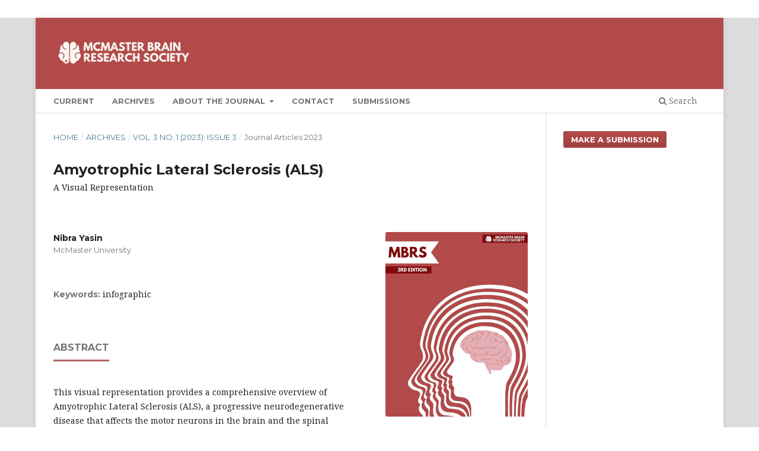

--- FILE ---
content_type: text/html; charset=utf-8
request_url: https://journals.mcmaster.ca/macbrs/article/view/3468
body_size: 4269
content:
<!DOCTYPE html>
<html lang="en-US" xml:lang="en-US">
<head>
	<meta charset="utf-8">
	<meta name="viewport" content="width=device-width, initial-scale=1.0">
	<title>
		Amyotrophic Lateral Sclerosis (ALS) : A Visual Representation
							| McMaster Brain Research Society
			</title>

	
<meta name="generator" content="Open Journal Systems 3.3.0.16">
<link rel="schema.DC" href="http://purl.org/dc/elements/1.1/" />
<meta name="DC.Creator.PersonalName" content="Nibra Yasin"/>
<meta name="DC.Date.created" scheme="ISO8601" content="2023-04-21"/>
<meta name="DC.Date.dateSubmitted" scheme="ISO8601" content="2023-04-09"/>
<meta name="DC.Date.issued" scheme="ISO8601" content="2023-04-21"/>
<meta name="DC.Date.modified" scheme="ISO8601" content="2023-09-27"/>
<meta name="DC.Description" xml:lang="en" content="This visual representation provides a comprehensive overview of Amyotrophic Lateral Sclerosis (ALS), a progressive neurodegenerative disease that affects the motor neurons in the brain and the spinal cord. ALS is a complex disorder with no known cure, and its symptoms and progression can vary widely from person to person. The aim of this visual aid is to increase awareness about ALS by presenting information on its symptoms, clinical manifestations, diagnoses and available treatments. The illustration in Figure 1 graphically portrays the gradual deterioration of nerve and muscle function in ALS patients. In addition to presenting information on the causes and management of ALS, the infographic also highlights ongoing research efforts towards finding effective treatments and ultimately a cure for this debilitating disease. The purpose of this infographic is to emphasize the importance of educating the general public and promoting a greater understanding of ALS in order to reduce stigma and facilitate the development of better resources and support systems for those affected by the disease."/>
<meta name="DC.Format" scheme="IMT" content="application/pdf"/>
<meta name="DC.Format" scheme="IMT" content="application/pdf"/>
<meta name="DC.Identifier" content="3468"/>
<meta name="DC.Identifier.URI" content="https://journals.mcmaster.ca/macbrs/article/view/3468"/>
<meta name="DC.Language" scheme="ISO639-1" content="en"/>
<meta name="DC.Rights" content="Copyright (c) 2023 McMaster Brain Research Society"/>
<meta name="DC.Rights" content=""/>
<meta name="DC.Source" content="McMaster Brain Research Society"/>
<meta name="DC.Source.Issue" content="1"/>
<meta name="DC.Source.Volume" content="3"/>
<meta name="DC.Source.URI" content="https://journals.mcmaster.ca/macbrs"/>
<meta name="DC.Subject" xml:lang="en" content="infographic"/>
<meta name="DC.Title" content="Amyotrophic Lateral Sclerosis (ALS) : A Visual Representation"/>
<meta name="DC.Type" content="Text.Serial.Journal"/>
<meta name="DC.Type.articleType" content="Journal Articles 2023"/>
<meta name="gs_meta_revision" content="1.1"/>
<meta name="citation_journal_title" content="McMaster Brain Research Society"/>
<meta name="citation_journal_abbrev" content="MBRS"/>
<meta name="citation_author" content="Nibra Yasin"/>
<meta name="citation_author_institution" content="McMaster University"/>
<meta name="citation_title" content="Amyotrophic Lateral Sclerosis (ALS) : A Visual Representation"/>
<meta name="citation_language" content="en"/>
<meta name="citation_date" content="2023/04/21"/>
<meta name="citation_volume" content="3"/>
<meta name="citation_issue" content="1"/>
<meta name="citation_abstract_html_url" content="https://journals.mcmaster.ca/macbrs/article/view/3468"/>
<meta name="citation_keywords" xml:lang="en" content="infographic"/>
<meta name="citation_pdf_url" content="https://journals.mcmaster.ca/macbrs/article/download/3468/2229"/>
<meta name="citation_pdf_url" content="https://journals.mcmaster.ca/macbrs/article/download/3468/2230"/>

	<link rel="stylesheet" href="https://journals.mcmaster.ca/macbrs/$$$call$$$/page/page/css?name=stylesheet" type="text/css" /><link rel="stylesheet" href="//fonts.googleapis.com/css?family=Montserrat:400,700|Noto+Serif:400,400i,700,700i" type="text/css" /><link rel="stylesheet" href="https://journals.mcmaster.ca/lib/pkp/styles/fontawesome/fontawesome.css?v=3.3.0.16" type="text/css" /><link rel="stylesheet" href="https://journals.mcmaster.ca/public/site/styleSheet.css?v=3.3.0.16" type="text/css" />
</head>
<body class="pkp_page_article pkp_op_view has_site_logo" dir="ltr">

	<div class="pkp_structure_page">

				<header class="pkp_structure_head" id="headerNavigationContainer" role="banner">
						
 <nav class="cmp_skip_to_content" aria-label="Jump to content links">
	<a href="#pkp_content_main">Skip to main content</a>
	<a href="#siteNav">Skip to main navigation menu</a>
		<a href="#pkp_content_footer">Skip to site footer</a>
</nav>

			<div class="pkp_head_wrapper">

				<div class="pkp_site_name_wrapper">
					<button class="pkp_site_nav_toggle">
						<span>Open Menu</span>
					</button>
										<div class="pkp_site_name">
																<a href="						https://journals.mcmaster.ca/macbrs/index
					" class="is_img">
							<img src="https://journals.mcmaster.ca/public/journals/31/pageHeaderLogoImage_en_US.png" width="2250" height="750" alt="McMaster Brain Research Society" />
						</a>
										</div>
				</div>

				
				<nav class="pkp_site_nav_menu" aria-label="Site Navigation">
					<a id="siteNav"></a>
					<div class="pkp_navigation_primary_row">
						<div class="pkp_navigation_primary_wrapper">
																				<ul id="navigationPrimary" class="pkp_navigation_primary pkp_nav_list">
								<li class="">
				<a href="https://journals.mcmaster.ca/macbrs/issue/current">
					Current
				</a>
							</li>
								<li class="">
				<a href="https://journals.mcmaster.ca/macbrs/issue/archive">
					Archives
				</a>
							</li>
								<li class="">
				<a href="https://journals.mcmaster.ca/macbrs/about">
					About the Journal
				</a>
									<ul>
																					<li class="">
									<a href="https://journals.mcmaster.ca/macbrs/about">
										About
									</a>
								</li>
																																									<li class="">
									<a href="https://journals.mcmaster.ca/macbrs/about/editorialTeam">
										Editorial Team
									</a>
								</li>
																		</ul>
							</li>
															<li class="">
				<a href="https://journals.mcmaster.ca/macbrs/about/contact">
					Contact
				</a>
							</li>
								<li class="">
				<a href="https://journals.mcmaster.ca/macbrs/about/submissions">
					Submissions
				</a>
							</li>
			</ul>

				

																						<div class="pkp_navigation_search_wrapper">
									<a href="https://journals.mcmaster.ca/macbrs/search" class="pkp_search pkp_search_desktop">
										<span class="fa fa-search" aria-hidden="true"></span>
										Search
									</a>
								</div>
													</div>
					</div>
					<div class="pkp_navigation_user_wrapper" id="navigationUserWrapper">
							<ul id="navigationUser" class="pkp_navigation_user pkp_nav_list">
																	</ul>

					</div>
				</nav>
			</div><!-- .pkp_head_wrapper -->
		</header><!-- .pkp_structure_head -->

						<div class="pkp_structure_content has_sidebar">
			<div class="pkp_structure_main" role="main">
				<a id="pkp_content_main"></a>

<div class="page page_article">
			<nav class="cmp_breadcrumbs" role="navigation" aria-label="You are here:">
	<ol>
		<li>
			<a href="https://journals.mcmaster.ca/macbrs/index">
				Home
			</a>
			<span class="separator">/</span>
		</li>
		<li>
			<a href="https://journals.mcmaster.ca/macbrs/issue/archive">
				Archives
			</a>
			<span class="separator">/</span>
		</li>
					<li>
				<a href="https://journals.mcmaster.ca/macbrs/issue/view/199">
					Vol. 3 No. 1 (2023): Issue 3
				</a>
				<span class="separator">/</span>
			</li>
				<li class="current" aria-current="page">
			<span aria-current="page">
									Journal Articles 2023
							</span>
		</li>
	</ol>
</nav>
	
		  	 <article class="obj_article_details">

		
	<h1 class="page_title">
		Amyotrophic Lateral Sclerosis (ALS) 
	</h1>

			<h2 class="subtitle">
			A Visual Representation
		</h2>
	
	<div class="row">
		<div class="main_entry">

							<section class="item authors">
					<h2 class="pkp_screen_reader">Authors</h2>
					<ul class="authors">
											<li>
							<span class="name">
								Nibra Yasin
							</span>
															<span class="affiliation">
									McMaster University
																	</span>
																				</li>
										</ul>
				</section>
			
																					
									<section class="item keywords">
				<h2 class="label">
										Keywords:
				</h2>
				<span class="value">
											infographic									</span>
			</section>
			
										<section class="item abstract">
					<h2 class="label">Abstract</h2>
					<p>This visual representation provides a comprehensive overview of Amyotrophic Lateral Sclerosis (ALS), a progressive neurodegenerative disease that affects the motor neurons in the brain and the spinal cord. ALS is a complex disorder with no known cure, and its symptoms and progression can vary widely from person to person. The aim of this visual aid is to increase awareness about ALS by presenting information on its symptoms, clinical manifestations, diagnoses and available treatments. The illustration in Figure 1 graphically portrays the gradual deterioration of nerve and muscle function in ALS patients. In addition to presenting information on the causes and management of ALS, the infographic also highlights ongoing research efforts towards finding effective treatments and ultimately a cure for this debilitating disease. The purpose of this infographic is to emphasize the importance of educating the general public and promoting a greater understanding of ALS in order to reduce stigma and facilitate the development of better resources and support systems for those affected by the disease.</p>
				</section>
			
			

																			
						
		</div><!-- .main_entry -->

		<div class="entry_details">

										<div class="item cover_image">
					<div class="sub_item">
													<a href="https://journals.mcmaster.ca/macbrs/issue/view/199">
								<img src="https://journals.mcmaster.ca/public/journals/31/cover_issue_199_en_US.jpg" alt="">
							</a>
											</div>
				</div>
			
										<div class="item galleys">
					<h2 class="pkp_screen_reader">
						Downloads
					</h2>
					<ul class="value galleys_links">
													<li>
								
	
							

<a class="obj_galley_link pdf" href="https://journals.mcmaster.ca/macbrs/article/view/3468/2229">

		
	PDF

	</a>
							</li>
													<li>
								
	
							

<a class="obj_galley_link pdf" href="https://journals.mcmaster.ca/macbrs/article/view/3468/2230">

		
	PDF

	</a>
							</li>
											</ul>
				</div>
						
						<div class="item published">
				<section class="sub_item">
					<h2 class="label">
						Published
					</h2>
					<div class="value">
																			<span>2023-04-21</span>
																	</div>
				</section>
							</div>
			
										<div class="item citation">
					<section class="sub_item citation_display">
						<h2 class="label">
							How to Cite
						</h2>
						<div class="value">
							<div id="citationOutput" role="region" aria-live="polite">
								<div class="csl-bib-body">
  <div class="csl-entry">Yasin, N. (2023). Amyotrophic Lateral Sclerosis (ALS) : A Visual Representation. <i>McMaster Brain Research Society</i>, <i>3</i>(1). Retrieved from https://journals.mcmaster.ca/macbrs/article/view/3468</div>
</div>
							</div>
							<div class="citation_formats">
								<button class="cmp_button citation_formats_button" aria-controls="cslCitationFormats" aria-expanded="false" data-csl-dropdown="true">
									More Citation Formats
								</button>
								<div id="cslCitationFormats" class="citation_formats_list" aria-hidden="true">
									<ul class="citation_formats_styles">
																					<li>
												<a
													aria-controls="citationOutput"
													href="https://journals.mcmaster.ca/macbrs/citationstylelanguage/get/acm-sig-proceedings?submissionId=3468&amp;publicationId=2996"
													data-load-citation
													data-json-href="https://journals.mcmaster.ca/macbrs/citationstylelanguage/get/acm-sig-proceedings?submissionId=3468&amp;publicationId=2996&amp;return=json"
												>
													ACM
												</a>
											</li>
																					<li>
												<a
													aria-controls="citationOutput"
													href="https://journals.mcmaster.ca/macbrs/citationstylelanguage/get/acs-nano?submissionId=3468&amp;publicationId=2996"
													data-load-citation
													data-json-href="https://journals.mcmaster.ca/macbrs/citationstylelanguage/get/acs-nano?submissionId=3468&amp;publicationId=2996&amp;return=json"
												>
													ACS
												</a>
											</li>
																					<li>
												<a
													aria-controls="citationOutput"
													href="https://journals.mcmaster.ca/macbrs/citationstylelanguage/get/apa?submissionId=3468&amp;publicationId=2996"
													data-load-citation
													data-json-href="https://journals.mcmaster.ca/macbrs/citationstylelanguage/get/apa?submissionId=3468&amp;publicationId=2996&amp;return=json"
												>
													APA
												</a>
											</li>
																					<li>
												<a
													aria-controls="citationOutput"
													href="https://journals.mcmaster.ca/macbrs/citationstylelanguage/get/associacao-brasileira-de-normas-tecnicas?submissionId=3468&amp;publicationId=2996"
													data-load-citation
													data-json-href="https://journals.mcmaster.ca/macbrs/citationstylelanguage/get/associacao-brasileira-de-normas-tecnicas?submissionId=3468&amp;publicationId=2996&amp;return=json"
												>
													ABNT
												</a>
											</li>
																					<li>
												<a
													aria-controls="citationOutput"
													href="https://journals.mcmaster.ca/macbrs/citationstylelanguage/get/chicago-author-date?submissionId=3468&amp;publicationId=2996"
													data-load-citation
													data-json-href="https://journals.mcmaster.ca/macbrs/citationstylelanguage/get/chicago-author-date?submissionId=3468&amp;publicationId=2996&amp;return=json"
												>
													Chicago
												</a>
											</li>
																					<li>
												<a
													aria-controls="citationOutput"
													href="https://journals.mcmaster.ca/macbrs/citationstylelanguage/get/harvard-cite-them-right?submissionId=3468&amp;publicationId=2996"
													data-load-citation
													data-json-href="https://journals.mcmaster.ca/macbrs/citationstylelanguage/get/harvard-cite-them-right?submissionId=3468&amp;publicationId=2996&amp;return=json"
												>
													Harvard
												</a>
											</li>
																					<li>
												<a
													aria-controls="citationOutput"
													href="https://journals.mcmaster.ca/macbrs/citationstylelanguage/get/ieee?submissionId=3468&amp;publicationId=2996"
													data-load-citation
													data-json-href="https://journals.mcmaster.ca/macbrs/citationstylelanguage/get/ieee?submissionId=3468&amp;publicationId=2996&amp;return=json"
												>
													IEEE
												</a>
											</li>
																					<li>
												<a
													aria-controls="citationOutput"
													href="https://journals.mcmaster.ca/macbrs/citationstylelanguage/get/modern-language-association?submissionId=3468&amp;publicationId=2996"
													data-load-citation
													data-json-href="https://journals.mcmaster.ca/macbrs/citationstylelanguage/get/modern-language-association?submissionId=3468&amp;publicationId=2996&amp;return=json"
												>
													MLA
												</a>
											</li>
																					<li>
												<a
													aria-controls="citationOutput"
													href="https://journals.mcmaster.ca/macbrs/citationstylelanguage/get/turabian-fullnote-bibliography?submissionId=3468&amp;publicationId=2996"
													data-load-citation
													data-json-href="https://journals.mcmaster.ca/macbrs/citationstylelanguage/get/turabian-fullnote-bibliography?submissionId=3468&amp;publicationId=2996&amp;return=json"
												>
													Turabian
												</a>
											</li>
																					<li>
												<a
													aria-controls="citationOutput"
													href="https://journals.mcmaster.ca/macbrs/citationstylelanguage/get/vancouver?submissionId=3468&amp;publicationId=2996"
													data-load-citation
													data-json-href="https://journals.mcmaster.ca/macbrs/citationstylelanguage/get/vancouver?submissionId=3468&amp;publicationId=2996&amp;return=json"
												>
													Vancouver
												</a>
											</li>
																			</ul>
																			<div class="label">
											Download Citation
										</div>
										<ul class="citation_formats_styles">
																							<li>
													<a href="https://journals.mcmaster.ca/macbrs/citationstylelanguage/download/ris?submissionId=3468&amp;publicationId=2996">
														<span class="fa fa-download"></span>
														Endnote/Zotero/Mendeley (RIS)
													</a>
												</li>
																							<li>
													<a href="https://journals.mcmaster.ca/macbrs/citationstylelanguage/download/bibtex?submissionId=3468&amp;publicationId=2996">
														<span class="fa fa-download"></span>
														BibTeX
													</a>
												</li>
																					</ul>
																	</div>
							</div>
						</div>
					</section>
				</div>
			
										<div class="item issue">

											<section class="sub_item">
							<h2 class="label">
								Issue
							</h2>
							<div class="value">
								<a class="title" href="https://journals.mcmaster.ca/macbrs/issue/view/199">
									Vol. 3 No. 1 (2023): Issue 3
								</a>
							</div>
						</section>
					
											<section class="sub_item">
							<h2 class="label">
								Section
							</h2>
							<div class="value">
								Journal Articles 2023
							</div>
						</section>
					
									</div>
			
															
						
			

		</div><!-- .entry_details -->
	</div><!-- .row -->

</article>

	

</div><!-- .page -->

	</div><!-- pkp_structure_main -->

									<div class="pkp_structure_sidebar left" role="complementary" aria-label="Sidebar">
				<div class="pkp_block block_make_submission">
	<h2 class="pkp_screen_reader">
		Make a Submission
	</h2>

	<div class="content">
		<a class="block_make_submission_link" href="https://journals.mcmaster.ca/macbrs/about/submissions">
			Make a Submission
		</a>
	</div>
</div>

			</div><!-- pkp_sidebar.left -->
			</div><!-- pkp_structure_content -->

<div class="pkp_structure_footer_wrapper" role="contentinfo">
	<a id="pkp_content_footer"></a>

	<div class="pkp_structure_footer">

					<div class="pkp_footer_content">
				<div style="color: #bd4848; height: 100px; width: 900px;">McMaster University is located on the traditional territory shared between the Haudenosaunee confederacy and the Anishinabe nations, which was acknowledged in the Dish with One Spoon Wampum belt. That wampum uses the symbolism of a dish to represent the territory, and one spoon to represent that the people are to share the resources of the land and only take what they need.</div>
			</div>
		
		<div class="pkp_brand_footer" role="complementary">
			<a href="https://journals.mcmaster.ca/macbrs/about/aboutThisPublishingSystem">
				<img alt="More information about the publishing system, Platform and Workflow by OJS/PKP." src="https://journals.mcmaster.ca/templates/images/ojs_brand.png">
			</a>
		</div>
	</div>
</div><!-- pkp_structure_footer_wrapper -->

</div><!-- pkp_structure_page -->

<script src="https://journals.mcmaster.ca/lib/pkp/lib/vendor/components/jquery/jquery.min.js?v=3.3.0.16" type="text/javascript"></script><script src="https://journals.mcmaster.ca/lib/pkp/lib/vendor/components/jqueryui/jquery-ui.min.js?v=3.3.0.16" type="text/javascript"></script><script src="https://journals.mcmaster.ca/plugins/themes/default/js/lib/popper/popper.js?v=3.3.0.16" type="text/javascript"></script><script src="https://journals.mcmaster.ca/plugins/themes/default/js/lib/bootstrap/util.js?v=3.3.0.16" type="text/javascript"></script><script src="https://journals.mcmaster.ca/plugins/themes/default/js/lib/bootstrap/dropdown.js?v=3.3.0.16" type="text/javascript"></script><script src="https://journals.mcmaster.ca/plugins/themes/default/js/main.js?v=3.3.0.16" type="text/javascript"></script><script src="https://journals.mcmaster.ca/plugins/generic/citationStyleLanguage/js/articleCitation.js?v=3.3.0.16" type="text/javascript"></script>


</body>
</html>
